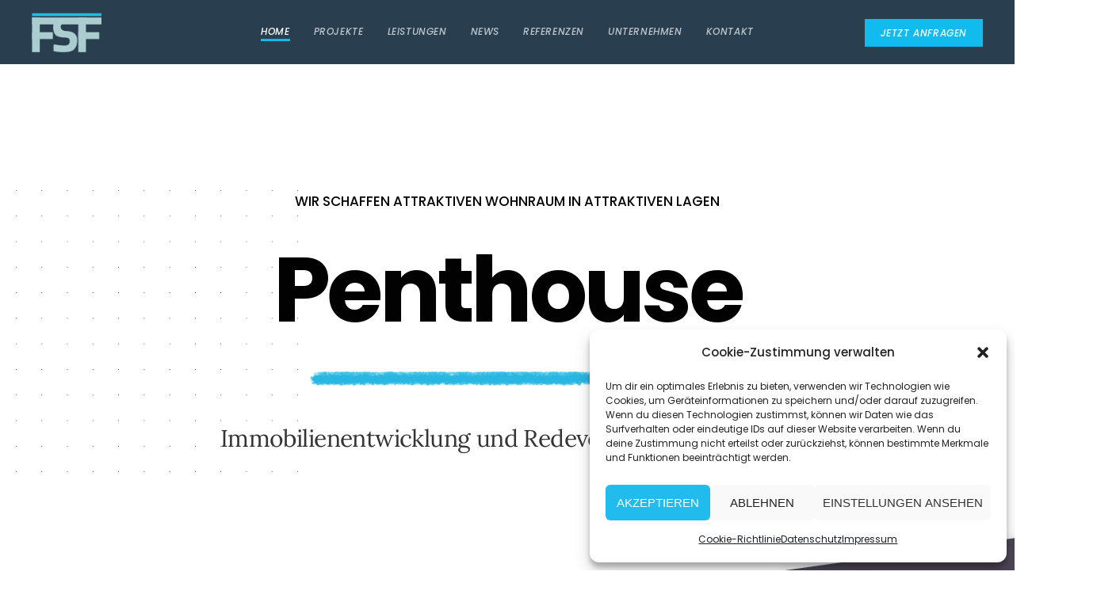

--- FILE ---
content_type: text/css
request_url: https://www.fsf.at/wp-content/uploads/omgf/vc_google_fonts_abeezeeregularitalic/vc_google_fonts_abeezeeregularitalic.css?ver=1660907611
body_size: 285
content:
/**
 * Auto Generated by OMGF
 * @author: Daan van den Bergh
 * @url: https://daan.dev
 */

@font-face {
    font-family: 'ABeeZee';
    font-style: italic;
    font-weight: 400;
    font-display: swap;
    src:     url('//www.fsf.at/wp-content/uploads/omgf/vc_google_fonts_abeezeeregularitalic/abeezee-italic-latin-ext-400.woff2') format('woff2');
    unicode-range: U+0100-024F, U+0259, U+1E00-1EFF, U+2020, U+20A0-20AB, U+20AD-20CF, U+2113, U+2C60-2C7F, U+A720-A7FF;
}
@font-face {
    font-family: 'ABeeZee';
    font-style: italic;
    font-weight: 400;
    font-display: swap;
    src:     url('//www.fsf.at/wp-content/uploads/omgf/vc_google_fonts_abeezeeregularitalic/abeezee-italic-latin-400.woff2') format('woff2');
    unicode-range: U+0000-00FF, U+0131, U+0152-0153, U+02BB-02BC, U+02C6, U+02DA, U+02DC, U+2000-206F, U+2074, U+20AC, U+2122, U+2191, U+2193, U+2212, U+2215, U+FEFF, U+FFFD;
}
@font-face {
    font-family: 'ABeeZee';
    font-style: normal;
    font-weight: 400;
    font-display: swap;
    src:     url('//www.fsf.at/wp-content/uploads/omgf/vc_google_fonts_abeezeeregularitalic/abeezee-normal-latin-ext-400.woff2') format('woff2');
    unicode-range: U+0100-024F, U+0259, U+1E00-1EFF, U+2020, U+20A0-20AB, U+20AD-20CF, U+2113, U+2C60-2C7F, U+A720-A7FF;
}
@font-face {
    font-family: 'ABeeZee';
    font-style: normal;
    font-weight: 400;
    font-display: swap;
    src:     url('//www.fsf.at/wp-content/uploads/omgf/vc_google_fonts_abeezeeregularitalic/abeezee-normal-latin-400.woff2') format('woff2');
    unicode-range: U+0000-00FF, U+0131, U+0152-0153, U+02BB-02BC, U+02C6, U+02DA, U+02DC, U+2000-206F, U+2074, U+20AC, U+2122, U+2191, U+2193, U+2212, U+2215, U+FEFF, U+FFFD;
}


--- FILE ---
content_type: image/svg+xml
request_url: https://unitedthemes-xml.s3.eu-central-1.amazonaws.com/demo_43_light/2019/11/ut-dot-dark.svg?id=8209
body_size: 6191
content:
<svg xmlns="http://www.w3.org/2000/svg" viewBox="0 0 441 441"><title>ut-dot-darks</title><rect width="1" height="1"/><rect x="40" width="1" height="1"/><rect x="80" width="1" height="1"/><rect x="120" width="1" height="1"/><rect x="160" width="1" height="1"/><rect x="200" width="1" height="1"/><rect x="240" width="1" height="1"/><rect x="280" width="1" height="1"/><rect x="320" width="1" height="1"/><rect x="360" width="1" height="1"/><rect x="400" width="1" height="1"/><rect x="440" width="1" height="1"/><rect y="40" width="1" height="1"/><rect x="40" y="40" width="1" height="1"/><rect x="80" y="40" width="1" height="1"/><rect x="120" y="40" width="1" height="1"/><rect x="160" y="40" width="1" height="1"/><rect x="200" y="40" width="1" height="1"/><rect x="240" y="40" width="1" height="1"/><rect x="280" y="40" width="1" height="1"/><rect x="320" y="40" width="1" height="1"/><rect x="360" y="40" width="1" height="1"/><rect x="400" y="40" width="1" height="1"/><rect x="440" y="40" width="1" height="1"/><rect y="80" width="1" height="1"/><rect x="40" y="80" width="1" height="1"/><rect x="80" y="80" width="1" height="1"/><rect x="120" y="80" width="1" height="1"/><rect x="160" y="80" width="1" height="1"/><rect x="200" y="80" width="1" height="1"/><rect x="240" y="80" width="1" height="1"/><rect x="280" y="80" width="1" height="1"/><rect x="320" y="80" width="1" height="1"/><rect x="360" y="80" width="1" height="1"/><rect x="400" y="80" width="1" height="1"/><rect x="440" y="80" width="1" height="1"/><rect y="120" width="1" height="1"/><rect x="40" y="120" width="1" height="1"/><rect x="80" y="120" width="1" height="1"/><rect x="120" y="120" width="1" height="1"/><rect x="160" y="120" width="1" height="1"/><rect x="200" y="120" width="1" height="1"/><rect x="240" y="120" width="1" height="1"/><rect x="280" y="120" width="1" height="1"/><rect x="320" y="120" width="1" height="1"/><rect x="360" y="120" width="1" height="1"/><rect x="400" y="120" width="1" height="1"/><rect x="440" y="120" width="1" height="1"/><rect y="160" width="1" height="1"/><rect x="40" y="160" width="1" height="1"/><rect x="80" y="160" width="1" height="1"/><rect x="120" y="160" width="1" height="1"/><rect x="160" y="160" width="1" height="1"/><rect x="200" y="160" width="1" height="1"/><rect x="240" y="160" width="1" height="1"/><rect x="280" y="160" width="1" height="1"/><rect x="320" y="160" width="1" height="1"/><rect x="360" y="160" width="1" height="1"/><rect x="400" y="160" width="1" height="1"/><rect x="440" y="160" width="1" height="1"/><rect y="200" width="1" height="1"/><rect x="40" y="200" width="1" height="1"/><rect x="80" y="200" width="1" height="1"/><rect x="120" y="200" width="1" height="1"/><rect x="160" y="200" width="1" height="1"/><rect x="200" y="200" width="1" height="1"/><rect x="240" y="200" width="1" height="1"/><rect x="280" y="200" width="1" height="1"/><rect x="320" y="200" width="1" height="1"/><rect x="360" y="200" width="1" height="1"/><rect x="400" y="200" width="1" height="1"/><rect x="440" y="200" width="1" height="1"/><rect y="240" width="1" height="1"/><rect x="40" y="240" width="1" height="1"/><rect x="80" y="240" width="1" height="1"/><rect x="120" y="240" width="1" height="1"/><rect x="160" y="240" width="1" height="1"/><rect x="200" y="240" width="1" height="1"/><rect x="240" y="240" width="1" height="1"/><rect x="280" y="240" width="1" height="1"/><rect x="320" y="240" width="1" height="1"/><rect x="360" y="240" width="1" height="1"/><rect x="400" y="240" width="1" height="1"/><rect x="440" y="240" width="1" height="1"/><rect y="280" width="1" height="1"/><rect x="40" y="280" width="1" height="1"/><rect x="80" y="280" width="1" height="1"/><rect x="120" y="280" width="1" height="1"/><rect x="160" y="280" width="1" height="1"/><rect x="200" y="280" width="1" height="1"/><rect x="240" y="280" width="1" height="1"/><rect x="280" y="280" width="1" height="1"/><rect x="320" y="280" width="1" height="1"/><rect x="360" y="280" width="1" height="1"/><rect x="400" y="280" width="1" height="1"/><rect x="440" y="280" width="1" height="1"/><rect y="320" width="1" height="1"/><rect x="40" y="320" width="1" height="1"/><rect x="80" y="320" width="1" height="1"/><rect x="120" y="320" width="1" height="1"/><rect x="160" y="320" width="1" height="1"/><rect x="200" y="320" width="1" height="1"/><rect x="240" y="320" width="1" height="1"/><rect x="280" y="320" width="1" height="1"/><rect x="320" y="320" width="1" height="1"/><rect x="360" y="320" width="1" height="1"/><rect x="400" y="320" width="1" height="1"/><rect x="440" y="320" width="1" height="1"/><rect y="360" width="1" height="1"/><rect x="40" y="360" width="1" height="1"/><rect x="80" y="360" width="1" height="1"/><rect x="120" y="360" width="1" height="1"/><rect x="160" y="360" width="1" height="1"/><rect x="200" y="360" width="1" height="1"/><rect x="240" y="360" width="1" height="1"/><rect x="280" y="360" width="1" height="1"/><rect x="320" y="360" width="1" height="1"/><rect x="360" y="360" width="1" height="1"/><rect x="400" y="360" width="1" height="1"/><rect x="440" y="360" width="1" height="1"/><rect y="400" width="1" height="1"/><rect x="40" y="400" width="1" height="1"/><rect x="80" y="400" width="1" height="1"/><rect x="120" y="400" width="1" height="1"/><rect x="160" y="400" width="1" height="1"/><rect x="200" y="400" width="1" height="1"/><rect x="240" y="400" width="1" height="1"/><rect x="280" y="400" width="1" height="1"/><rect x="320" y="400" width="1" height="1"/><rect x="360" y="400" width="1" height="1"/><rect x="400" y="400" width="1" height="1"/><rect x="440" y="400" width="1" height="1"/><rect y="440" width="1" height="1"/><rect x="40" y="440" width="1" height="1"/><rect x="80" y="440" width="1" height="1"/><rect x="120" y="440" width="1" height="1"/><rect x="160" y="440" width="1" height="1"/><rect x="200" y="440" width="1" height="1"/><rect x="240" y="440" width="1" height="1"/><rect x="280" y="440" width="1" height="1"/><rect x="320" y="440" width="1" height="1"/><rect x="360" y="440" width="1" height="1"/><rect x="400" y="440" width="1" height="1"/><rect x="440" y="440" width="1" height="1"/></svg>

--- FILE ---
content_type: application/javascript
request_url: https://www.fsf.at/wp-content/themes/brooklyn/js/ut-react-slider.min.js
body_size: 3535
content:
!function(t){var e=function(){var t,e,i={hidden:"visibilitychange",webkitHidden:"webkitvisibilitychange",mozHidden:"mozvisibilitychange",msHidden:"msvisibilitychange"};for(t in i)if(t in document){e=i[t];break}return function(i){return i&&document.addEventListener(e,i),!document[t]}}();const i={lineEq:(t,e,i,s,a)=>{var l=(t-e)/(i-s);return l*a+(e-l*s)},lerp:(t,e,i)=>(1-i)*t+i*e,distance:(t,e,i,s)=>{var a=t-e,l=i-s;return Math.hypot(a,l)},randomNumber:(t,e)=>Math.floor(Math.random()*(e-t+1)+t)};let s,a=!1;const l=()=>s={width:window.innerWidth,height:window.innerHeight};l(),window.addEventListener("resize",l);let n={x:s.width/2,y:s.height/2},r=!1,o=!1;window.addEventListener("mousemove",t=>n=(t=>{let i=0,s=0;return a&&e()?(t||(t=window.event),t.pageX||t.pageY?(i=t.pageX,s=t.pageY):(t.clientX||t.clientY)&&(i=t.clientX+body.scrollLeft+docEl.scrollLeft,s=t.clientY+body.scrollTop+docEl.scrollTop),{x:i,y:s}):{x:i,y:s}})(t));class c{constructor(e,i,s){this.DOM={el:e},this.DOM.title=i,this.DOM.backgroundTitle=s,this.DOM.number=this.DOM.el.querySelector(".ut-react-carousel-number"),this.DOM.subtitle=this.DOM.el.querySelector(".ut-react-carousel-caption"),this.DOM.imgWrap=this.DOM.el.querySelector(".ut-react-carousel-img-wrap"),this.DOM.img=this.DOM.imgWrap.querySelector(".ut-react-carousel-img"),this.DOM.videoState="",this.DOM.rotate="on"===t(this.DOM.el).parent().data("rotate"),this.DOM.videoWrap=this.DOM.imgWrap.querySelector(".ut-video-container"),null!==this.DOM.videoWrap?this.DOM.video=this.DOM.videoWrap.querySelector(".ut-selfvideo-player"):this.DOM.video=null}move(e,i,a){return new Promise((l,n)=>{t(this.DOM.el).parent().addClass("is-sliding");const r="left"===e?"+="+-1*i:"+="+i,o="left"===e?"+="+-1*a:"+="+a,c=s.width>=1025?1.3:1.1;new TimelineMax({onComplete:l}).to(this.DOM.imgWrap,1.2,{x:r,ease:Quart.easeInOut},0).to(this.DOM.imgWrap,.6,{scaleX:c,ease:Quart.easeIn},0).to(this.DOM.imgWrap,.6,{scaleX:1,ease:Quart.easeOut},.6).to(this.DOM.number,1.14,{x:r,ease:Quint.easeInOut},0).to(this.DOM.subtitle,1.32,{x:r,ease:Quart.easeInOut},0).to(this.DOM.title,1.26,{x:r,ease:Quart.easeInOut},0),null!==this.DOM.backgroundTitle&&(new TimelineMax).to(this.DOM.backgroundTitle,1.26,{x:o,ease:Quart.easeInOut},0)})}checkVideoState(){this.DOM.videoState=setInterval(()=>{this.DOM.el.classList.contains("ut-react-carousel-item-center")&&(this.DOM.el.classList.contains("ut-video-is-playing")?this.DOM.title.classList.contains("ut-react-carousel-title-hide")||((new TimelineMax).to([this.DOM.title],.7,{ease:Expo.easeOut,opacity:0}),this.DOM.title.classList.add("ut-react-carousel-title-hide")):((new TimelineMax).to([this.DOM.title],.7,{ease:Expo.easeOut,opacity:1}),this.DOM.title.classList.remove("ut-react-carousel-title-hide")))},200)}setCenter(){this.DOM.el.classList.add("ut-react-carousel-item-center"),this.DOM.title.classList.add("ut-react-carousel-item-center"),this.DOM.title.classList.add("active"),null!==this.DOM.backgroundTitle&&this.DOM.backgroundTitle.classList.add("ut-react-carousel-item-center"),this.DOM.el.hasAttribute("data-cursor-skin")&&(t(this.DOM.el).parent().find(".ut-react-carousel-item-center").attr("data-cursor-skin",this.DOM.el.getAttribute("data-cursor-skin")),t(this.DOM.el).parent().find(".ut-react-carousel-item-center").data("cursor-skin",this.DOM.el.getAttribute("data-cursor-skin"))),TweenMax.set([this.DOM.el,this.DOM.title,this.DOM.backgroundTitle],{opacity:1}),o&&(TweenMax.set([this.DOM.imgWrap],{scaleY:1.02}),TweenMax.set([this.DOM.number],{y:50}),TweenMax.set([this.DOM.subtitle],{y:-30})),t(this.DOM.el).attr("data-ut-wait",0).data({inview:!1,"ut-wait":0}).trigger("inview"),this.DOM.el.classList.contains("ut-has-background-video")?this.checkVideoState():clearInterval(this.DOM.videoState)}setRight(){this.DOM.el.classList.add("ut-react-carousel-item-right"),this.DOM.title.classList.add("ut-react-carousel-item-right"),this.DOM.title.classList.remove("ut-react-carousel-title-hide"),null!==this.DOM.backgroundTitle&&this.DOM.backgroundTitle.classList.add("ut-react-carousel-item-right"),t(this.DOM.el).removeData("ut-wait"),t(this.DOM.el).data("ut-wait",1).attr("data-ut-wait",1).trigger("inview"),TweenMax.set([this.DOM.el,this.DOM.title],{opacity:1}),null!==this.DOM.backgroundTitle&&TweenMax.set([this.DOM.backgroundTitle],{opacity:1})}setLeft(){this.DOM.el.classList.add("ut-react-carousel-item-left"),this.DOM.title.classList.add("ut-react-carousel-item-left"),this.DOM.title.classList.remove("ut-react-carousel-title-hide"),null!==this.DOM.backgroundTitle&&this.DOM.backgroundTitle.classList.add("ut-react-carousel-item-left"),t(this.DOM.el).removeData("ut-wait"),t(this.DOM.el).data("ut-wait",1).attr("data-ut-wait",1).trigger("inview"),TweenMax.set([this.DOM.el,this.DOM.title],{opacity:1}),null!==this.DOM.backgroundTitle&&TweenMax.set([this.DOM.backgroundTitle],{opacity:1})}reset(){null!==this.DOM.backgroundTitle?(TweenMax.set([this.DOM.el,this.DOM.imgWrap,this.DOM.number,this.DOM.subtitle,this.DOM.title,this.DOM.backgroundTitle],{transform:"none"}),o||this.DOM.el.classList.contains("ut-react-carousel-item-center")||(r&&this.DOM.rotate&&TweenMax.set([this.DOM.imgWrap],{scaleY:1.02}),r&&(TweenMax.set([this.DOM.number],{y:50}),TweenMax.set([this.DOM.subtitle],{y:-30})),(new TimelineMax).to(this.DOM.imgWrap,.7,{ease:Expo.easeOut,scale:1}).to(this.DOM.img,1.7,{ease:Expo.easeOut,scale:1},0).to(this.DOM.number,1.7,{ease:Expo.easeOut,y:0},0).to(this.DOM.subtitle,1.7,{ease:Expo.easeOut,y:0},0))):(TweenMax.set([this.DOM.el,this.DOM.imgWrap,this.DOM.number,this.DOM.subtitle,this.DOM.title],{transform:"none"}),o||this.DOM.el.classList.contains("ut-react-carousel-item-center")||(r&&this.DOM.rotate&&TweenMax.set([this.DOM.imgWrap],{scaleY:1.02}),r&&(TweenMax.set([this.DOM.number],{y:50}),TweenMax.set([this.DOM.subtitle],{y:-30})),(new TimelineMax).to(this.DOM.imgWrap,.7,{ease:Expo.easeOut,scale:1}).to(this.DOM.img,1.7,{ease:Expo.easeOut,scale:1},0).to(this.DOM.number,1.7,{ease:Expo.easeOut,y:0},0).to(this.DOM.subtitle,1.7,{ease:Expo.easeOut,y:0},0))),TweenMax.set([this.DOM.el,this.DOM.title],{opacity:0}),null!==this.DOM.backgroundTitle&&TweenMax.set([this.DOM.el,this.DOM.backgroundTitle],{opacity:0}),t(this.DOM.el).removeData("ut-wait"),t(this.DOM.el).data("ut-wait",1).attr("data-ut-wait",1).trigger("inview"),null!==this.DOM.backgroundTitle&&this.DOM.backgroundTitle.classList.remove("ut-react-carousel-item-left","ut-react-carousel-item-right","ut-react-carousel-item-center"),this.DOM.title.classList.remove("ut-react-carousel-item-left","ut-react-carousel-item-right","ut-react-carousel-item-center"),this.DOM.el.classList.remove("ut-react-carousel-item-left","ut-react-carousel-item-right","ut-react-carousel-item-center")}}class u{constructor(e,a){if(this.DOM={el:e},this.DOM.titlesWrap=this.DOM.el.querySelector(".ut-react-carousel-titles-wrap"),this.DOM.titlesSVG=this.DOM.el.querySelectorAll(".ut-text-svg"),this.DOM.titlesInner=this.DOM.titlesWrap.querySelector(".ut-react-carousel-titles"),this.DOM.titles=[...this.DOM.titlesInner.querySelectorAll(".ut-react-carousel-title")],this.DOM.titlesBackgroundWrap=this.DOM.el.querySelector(".ut-react-carousel-titles-background-wrap"),null!==this.DOM.titlesBackgroundWrap?(this.DOM.titlesBackgroundInner=this.DOM.titlesBackgroundWrap.querySelector(".ut-react-carousel-background-titles"),this.DOM.backgroundTitles=[...this.DOM.titlesBackgroundInner.querySelectorAll(".ut-react-carousel-background-title")],this.slides=[],[...this.DOM.el.querySelectorAll(".ut-react-carousel-slide")].forEach((t,e)=>this.slides.push(new c(t,this.DOM.titles[e],this.DOM.backgroundTitles[e])))):(this.DOM.titlesBackgroundInner=null,this.DOM.backgroundTitles=null,this.slides=[],[...this.DOM.el.querySelectorAll(".ut-react-carousel-slide")].forEach((t,e)=>this.slides.push(new c(t,this.DOM.titles[e],null)))),this.slidesTotal=this.slides.length,this.center=0,this.autoplay=t(this.DOM.el).data("autoplay"),this.autoplay_timer=t(this.DOM.el).data("autoplay-timer"),this.slider_autoplay=!1,this.DOM.interaction={left:this.DOM.el.querySelector(".ut-react-carousel-item-left"),center:this.DOM.el.querySelector(".ut-react-carousel-item-center"),right:this.DOM.el.querySelector(".ut-react-carousel-item-right")},"on"===t(this.DOM.el).data("navigation-below")?this.DOM.navigation={next:this.DOM.el.nextElementSibling.querySelector(".ut-react-carousel-button-next"),prev:this.DOM.el.nextElementSibling.querySelector(".ut-react-carousel-button-prev")}:this.DOM.navigation=null,this.setVisibleSlides(),this.calculateGap(),this.calculateSVG(),this.initEvents(),"on"===this.autoplay){var l=this;this.start_autoplay(),t(this.DOM.el).mouseenter(function(){l.stop_autoplay()}).mouseleave(function(){l.stop_autoplay(),l.start_autoplay()})}let r={translation:0,rotation:-8},o="on"===t(this.DOM.el).data("rotate");const u=()=>{o&&s.width>=1025?r.rotation=i.lerp(r.rotation,i.lineEq(-8.5,-7.5,s.width,0,n.x),.03):r.translation=i.lerp(r.translation,i.lineEq(-15,15,s.width,0,n.x),.03);for(let e=0;e<=this.slidesTotal-1;++e)s.width>=1025?(TweenMax.set(this.slides[e].DOM.img,{x:r.translation}),TweenMax.set(this.DOM.titlesInner,{x:-4*r.translation}),null!==this.DOM.titlesBackgroundInner&&TweenMax.set(this.DOM.titlesBackgroundInner,{x:-8*r.translation})):(TweenMax.set(this.slides[e].DOM.img,{x:0}),TweenMax.set(this.DOM.titlesInner,{x:0}),null!==this.DOM.titlesBackgroundInner&&TweenMax.set(this.DOM.titlesBackgroundInner,{x:0})),"on"===t(this.DOM.el).data("rotate")&&(s.width>=1025?(TweenMax.set(this.DOM.el,{rotation:r.rotation}),TweenMax.set(this.DOM.titlesWrap,{rotation:-2*r.rotation})):(TweenMax.set(this.DOM.el,{rotation:0}),TweenMax.set(this.DOM.titlesWrap,{rotation:0})));requestAnimationFrame(u)};requestAnimationFrame(u),a&&"function"==typeof a&&a()}setVisibleSlides(){this.centerSlide=this.slides[this.center],this.rightSlide=this.slides[this.center+1<=this.slidesTotal-1?this.center+1:0],this.leftSlide=this.slides[this.center-1>=0?this.center-1:this.slidesTotal-1],this.centerSlide.setCenter(),this.rightSlide.setRight(),this.leftSlide.setLeft()}calculateGap(){const t=this.slides[this.center].DOM.el.getBoundingClientRect(),e=this.slides[this.center+1<=this.slidesTotal-1?this.center+1:0].DOM.el.getBoundingClientRect();this.gap=i.distance(t.left+t.width/2,e.left+e.width/2,t.top+t.height/2,e.top+e.height/2)}calculateSVG(){this.DOM.titlesSVG.forEach(function(t){var e=t.querySelector(".ut-stroke-offset-group").getBBox();t.setAttribute("width",Math.round(e.width)),t.setAttribute("height",Math.round(e.height)),t.setAttribute("viewBox","0 0 "+Math.round(e.width)+" "+Math.round(e.height))})}start_autoplay(){var i=this;this.slider_autoplay=setInterval(function(){i.navigate(t(i.DOM.el).data("autoplay-direction")),a&&e()||clearInterval(this.slider_autoplay)},this.autoplay_timer)}stop_autoplay(){clearInterval(this.slider_autoplay)}initEvents(){if(this.clickRightFn=(()=>{this.navigate("right"),t(this.DOM.el).data("autoplay-direction","right"),"on"!==this.autoplay||r||(this.stop_autoplay(),this.start_autoplay())}),this.DOM.interaction.right.addEventListener("click",this.clickRightFn),t(this.DOM.el).on("swipeleft",this.clickRightFn),null!==this.DOM.navigation&&this.DOM.navigation.next.addEventListener("click",this.clickRightFn),this.clickLeftFn=(()=>{this.navigate("left"),t(this.DOM.el).data("autoplay-direction","left"),"on"!==this.autoplay||r||(this.stop_autoplay(),this.start_autoplay())}),this.DOM.interaction.left.addEventListener("click",this.clickLeftFn),t(this.DOM.el).on("swiperight",this.clickLeftFn),null!==this.DOM.navigation&&this.DOM.navigation.prev.addEventListener("click",this.clickLeftFn),this.mouseenterCenterFn=(()=>{o=!0,this.isAnimating||s.width<1025||((new TimelineMax).to(this.centerSlide.DOM.imgWrap,.7,{ease:Expo.easeOut,scale:1.02}).to(this.centerSlide.DOM.img,1.7,{ease:Expo.easeOut,scale:1.05},0).to(this.centerSlide.DOM.number,1.7,{ease:Expo.easeOut,y:50},0).to(this.centerSlide.DOM.subtitle,1.7,{ease:Expo.easeOut,y:-30},0),null!==this.centerSlide.DOM.video&&(new TimelineMax).to(this.centerSlide.DOM.video,1.7,{ease:Expo.easeOut,scale:1},0))}),t(".ut-react-carousel-item-cursor.ut-react-carousel-item-center",this.DOM.el).on("mouseenter",this.mouseenterCenterFn),this.mouseleaveCenterFn=(()=>{o=!1,this.isAnimating||s.width<1025||((new TimelineMax).to(this.centerSlide.DOM.imgWrap,.7,{ease:Expo.easeOut,scale:1}).to(this.centerSlide.DOM.img,.7,{ease:Expo.easeOut,scale:1},0).to(this.centerSlide.DOM.number,1.7,{ease:Expo.easeOut,y:0},0).to(this.centerSlide.DOM.subtitle,1.7,{ease:Expo.easeOut,y:0},0),null!==this.centerSlide.DOM.video&&(new TimelineMax).to(this.centerSlide.DOM.video,.7,{ease:Expo.easeOut,scale:1},0))}),t(".ut-react-carousel-item-cursor.ut-react-carousel-item-center",this.DOM.el).on("mouseleave",this.mouseleaveCenterFn),this.mouseenterLeftFn=(()=>{this.isAnimating||s.width<1025||(this.leftSlide.DOM.title.classList.add("ut-react-carousel-item-active"),(new TimelineMax).to(this.leftSlide.DOM.imgWrap,.7,{ease:Expo.easeOut,scale:1.02}).to(this.leftSlide.DOM.img,1.7,{ease:Expo.easeOut,scale:1.05},0).to(this.leftSlide.DOM.number,1.7,{ease:Expo.easeOut,y:50},0).to(this.leftSlide.DOM.subtitle,1.7,{ease:Expo.easeOut,y:-30},0),null!==this.leftSlide.DOM.video&&(new TimelineMax).to(this.leftSlide.DOM.video,1.7,{ease:Expo.easeOut,scale:1},0))}),t(".ut-react-carousel-item-cursor.ut-react-carousel-item-left",this.DOM.el).on("mouseenter",this.mouseenterLeftFn),this.mouseleaveLeftFn=(()=>{this.isAnimating||s.width<1025||(this.leftSlide.DOM.title.classList.remove("ut-react-carousel-item-active"),(new TimelineMax).to(this.leftSlide.DOM.imgWrap,.7,{ease:Expo.easeOut,scale:1}).to(this.leftSlide.DOM.img,.7,{ease:Expo.easeOut,scale:1},0).to(this.leftSlide.DOM.number,1.7,{ease:Expo.easeOut,y:0},0).to(this.leftSlide.DOM.subtitle,1.7,{ease:Expo.easeOut,y:0},0),null!==this.leftSlide.DOM.video&&(new TimelineMax).to(this.leftSlide.DOM.video,.7,{ease:Expo.easeOut,scale:1},0))}),t(".ut-react-carousel-item-cursor.ut-react-carousel-item-left",this.DOM.el).on("mouseleave",this.mouseleaveLeftFn),this.mouseenterRightFn=(()=>{this.isAnimating||s.width<1025||(this.rightSlide.DOM.title.classList.add("ut-react-carousel-item-active"),(new TimelineMax).to(this.rightSlide.DOM.imgWrap,.7,{ease:Expo.easeOut,scale:1.02}).to(this.rightSlide.DOM.img,1.7,{ease:Expo.easeOut,scale:1.05},0).to(this.rightSlide.DOM.number,1.7,{ease:Expo.easeOut,y:50},0).to(this.rightSlide.DOM.subtitle,1.7,{ease:Expo.easeOut,y:-30},0),null!==this.rightSlide.DOM.video&&(new TimelineMax).to(this.rightSlide.DOM.video,1.7,{ease:Expo.easeOut,scale:1},0))}),t(".ut-react-carousel-item-cursor.ut-react-carousel-item-right",this.DOM.el).on("mouseenter",this.mouseenterRightFn),this.mouseleaveRightFn=(()=>{this.isAnimating||s.width<1025||(this.rightSlide.DOM.title.classList.remove("ut-react-carousel-item-active"),(new TimelineMax).to(this.rightSlide.DOM.imgWrap,.7,{ease:Expo.easeOut,scale:1}).to(this.rightSlide.DOM.img,.7,{ease:Expo.easeOut,scale:1},0).to(this.rightSlide.DOM.number,1.7,{ease:Expo.easeOut,y:0},0).to(this.rightSlide.DOM.subtitle,1.7,{ease:Expo.easeOut,y:0},0),null!==this.rightSlide.DOM.video&&(new TimelineMax).to(this.rightSlide.DOM.video,.7,{ease:Expo.easeOut,scale:1},0))}),t(".ut-react-carousel-item-cursor.ut-react-carousel-item-right",this.DOM.el).on("mouseleave",this.mouseleaveRightFn),this.mouseclickCenterFn=(()=>{this.centerSlide.DOM.el.getElementsByTagName("a")[0].click()}),t(".ut-react-carousel-item-cursor.ut-react-carousel-item-center",this.DOM.el).on("click",this.mouseclickCenterFn),this.resizeFn=(()=>this.calculateGap()),window.addEventListener("resize",this.resizeFn),this.resizeCalc=(()=>this.calculateSVG()),window.addEventListener("resize",this.resizeCalc),t(this.DOM.el).closest(".vc_row[data-vc-full-width]").length&&t(window).width()>=1440){e=this;new ResizeSensor(t(this.DOM.el).closest(".vc_row[data-vc-full-width]"),function(){e.calculateGap(),setTimeout(function(){e.calculateSVG()},50)})}else if(t(this.DOM.el).closest(".vc_section[data-vc-full-width]").length&&t(window).width()>=1440){var e=this;new ResizeSensor(t(this.DOM.el).closest(".vc_section[data-vc-full-width]"),function(){e.calculateGap(),setTimeout(function(){e.calculateSVG()},50)})}}navigate(e){if(this.isAnimating)return!1;this.isAnimating=!0;const i="right"===e?this.center<this.slidesTotal-2?this.center+2:Math.abs(this.slidesTotal-2-this.center):this.center>=2?this.center-2:Math.abs(this.slidesTotal-2+this.center);this.center="right"===e?this.center<this.slidesTotal-1?this.center+1:0:this.center>0?this.center-1:this.slidesTotal-1,this.centerSlide.DOM.title.classList.remove("active"),this.upcomingSlide=this.slides[i],this.upcomingTitle=this.upcomingSlide.DOM.title,null!==this.upcomingSlide.DOM.backgroundTitle&&(this.upcomingBackgroundTitle=this.upcomingSlide.DOM.backgroundTitle),TweenMax.set(this.upcomingSlide.DOM.el,{x:"right"===e?2*this.gap:-1*this.gap*2,opacity:1}),TweenMax.set(this.upcomingTitle,{x:"right"===e?2*this.gap:-1*this.gap*2,opacity:1});let s=null;null!==this.upcomingSlide.DOM.backgroundTitle&&(TweenMax.set(this.upcomingBackgroundTitle,{x:"right"===e?this.upcomingBackgroundTitle.clientWidth:-1*this.upcomingBackgroundTitle.clientWidth,opacity:1}),s=this.upcomingBackgroundTitle.clientWidth);const a=[this.upcomingSlide,this.centerSlide,this.rightSlide,this.leftSlide];let l=[];a.forEach(t=>l.push(t.move("right"===e?"left":"right",this.gap,s))),Promise.all(l).then(()=>{a.forEach(t=>t.reset()),this.setVisibleSlides(),this.isAnimating=!1,this.DOM.el.classList.remove("is-sliding"),t(this.DOM.el).is(":hover")&&(r=!0,t(this.DOM.el).addClass("mouseentered"))})}}t(document).ready(function(){lozad(".ut-react-carousel",{threshold:.1,rootMargin:"75%",loaded:function(e){var i=e,s=1,a=0,l=t("img",e).length;t("img",e).each(function(){UT_Adaptive_Images.load_responsive_image(this)}),imagesLoaded(i.querySelectorAll(".ut-react-carousel-img"),function(){}).on("progress",function(){var e=s/l*100;t({counter:a}).stop().animate({counter:e},{duration:800,easing:"swing",step:function(){t("#ut-react-carousel-preloader-"+t(i).data("id")).text(Math.ceil(this.counter)+"%"),a=this.counter}}),s===l&&new u(i,function(){t("#ut-react-carousel-preloader-"+t(i).data("id")).fadeOut(500),t(i).delay(1e3).queue(function(){i.classList.add("loaded")})}),s++})}}).observe(),t(".ut-react-carousel").on("mouseenter",function(t){this.classList.contains("is-sliding")||(r=!0,this.classList.add("mouseentered"))}).on("mouseleave",function(e){r=!1,t(this).removeClass("mouseentered")}),t(".ut-react-carousel-container").on("inview",function(t,e){t.target.classList.contains("ut-react-carousel-container")&&(a=!!e)}),t(".ut-react-carousel-button-prev").on("click",function(t){t.preventDefault()}),t(".ut-react-carousel-button-next").on("click",function(t){t.preventDefault()}),t(".ut-react-carousel-item-cursor").on("click",function(t){t.preventDefault()}),t(".ut-stroke-offset-line").on("webkitAnimationEnd mozAnimationEnd MSAnimationEnd oanimationend animationend",function(){t(this).toggleClass("ut-line-draw-done")})})}(jQuery);

--- FILE ---
content_type: application/javascript
request_url: https://www.fsf.at/wp-content/themes/brooklyn/js/vivus/vivus.min.js
body_size: 3496
content:
"use strict";!function(){function t(t){if(void 0===t)throw new Error('Pathformer [constructor]: "element" parameter is required');if(t.constructor===String&&!(t=document.getElementById(t)))throw new Error('Pathformer [constructor]: "element" parameter is not related to an existing ID');if(!(t instanceof window.SVGElement||t instanceof window.SVGGElement||/^svg$/i.test(t.nodeName)))throw new Error('Pathformer [constructor]: "element" parameter must be a string or a SVGelement');this.el=t,this.scan(t)}function e(t,e,n){r(),this.isReady=!1,this.setElement(t,e),this.setOptions(e),this.setCallback(n),this.isReady&&this.init()}t.prototype.TYPES=["line","ellipse","circle","polygon","polyline","rect"],t.prototype.ATTR_WATCH=["cx","cy","points","r","rx","ry","x","x1","x2","y","y1","y2"],t.prototype.scan=function(t){for(var e,r,n,i=t.querySelectorAll(this.TYPES.join(",")),a=0;a<i.length;a++)r=(0,this[(e=i[a]).tagName.toLowerCase()+"ToPath"])(this.parseAttr(e.attributes)),n=this.pathMaker(e,r),e.parentNode.replaceChild(n,e)},t.prototype.lineToPath=function(t){var e={},r=t.x1||0,n=t.y1||0,i=t.x2||0,a=t.y2||0;return e.d="M"+r+","+n+"L"+i+","+a,e},t.prototype.rectToPath=function(t){var e={},r=parseFloat(t.x)||0,n=parseFloat(t.y)||0,i=parseFloat(t.width)||0,a=parseFloat(t.height)||0;if(t.rx||t.ry){var o=parseInt(t.rx,10)||-1,s=parseInt(t.ry,10)||-1;o=Math.min(Math.max(o<0?s:o,0),i/2),s=Math.min(Math.max(s<0?o:s,0),a/2),e.d="M "+(r+o)+","+n+" L "+(r+i-o)+","+n+" A "+o+","+s+",0,0,1,"+(r+i)+","+(n+s)+" L "+(r+i)+","+(n+a-s)+" A "+o+","+s+",0,0,1,"+(r+i-o)+","+(n+a)+" L "+(r+o)+","+(n+a)+" A "+o+","+s+",0,0,1,"+r+","+(n+a-s)+" L "+r+","+(n+s)+" A "+o+","+s+",0,0,1,"+(r+o)+","+n}else e.d="M"+r+" "+n+" L"+(r+i)+" "+n+" L"+(r+i)+" "+(n+a)+" L"+r+" "+(n+a)+" Z";return e},t.prototype.polylineToPath=function(t){var e,r,n={},i=t.points.trim().split(" ");if(-1===t.points.indexOf(",")){var a=[];for(e=0;e<i.length;e+=2)a.push(i[e]+","+i[e+1]);i=a}for(r="M"+i[0],e=1;e<i.length;e++)-1!==i[e].indexOf(",")&&(r+="L"+i[e]);return n.d=r,n},t.prototype.polygonToPath=function(e){var r=t.prototype.polylineToPath(e);return r.d+="Z",r},t.prototype.ellipseToPath=function(t){var e={},r=parseFloat(t.rx)||0,n=parseFloat(t.ry)||0,i=parseFloat(t.cx)||0,a=parseFloat(t.cy)||0,o=i-r,s=a,h=parseFloat(i)+parseFloat(r),l=a;return e.d="M"+o+","+s+"A"+r+","+n+" 0,1,1 "+h+","+l+"A"+r+","+n+" 0,1,1 "+o+","+l,e},t.prototype.circleToPath=function(t){var e={},r=parseFloat(t.r)||0,n=parseFloat(t.cx)||0,i=parseFloat(t.cy)||0,a=n-r,o=i,s=parseFloat(n)+parseFloat(r),h=i;return e.d="M"+a+","+o+"A"+r+","+r+" 0,1,1 "+s+","+h+"A"+r+","+r+" 0,1,1 "+a+","+h,e},t.prototype.pathMaker=function(t,e){var r,n,i=document.createElementNS("http://www.w3.org/2000/svg","path");for(r=0;r<t.attributes.length;r++)n=t.attributes[r],-1===this.ATTR_WATCH.indexOf(n.name)&&i.setAttribute(n.name,n.value);for(r in e)i.setAttribute(r,e[r]);return i},t.prototype.parseAttr=function(t){for(var e,r={},n=0;n<t.length;n++){if(e=t[n],-1!==this.ATTR_WATCH.indexOf(e.name)&&-1!==e.value.indexOf("%"))throw new Error("Pathformer [parseAttr]: a SVG shape got values in percentage. This cannot be transformed into 'path' tags. Please use 'viewBox'.");r[e.name]=e.value}return r};var r,n,i,a;e.LINEAR=function(t){return t},e.EASE=function(t){return-Math.cos(t*Math.PI)/2+.5},e.EASE_OUT=function(t){return 1-Math.pow(1-t,3)},e.EASE_IN=function(t){return Math.pow(t,3)},e.EASE_OUT_BOUNCE=function(t){var e=1-Math.cos(t*(.5*Math.PI)),r=Math.pow(e,1.5),n=Math.pow(1-t,2);return 1-n+(1-Math.abs(Math.cos(r*(2.5*Math.PI))))*n},e.prototype.setElement=function(t,e){if(void 0===t)throw new Error('Vivus [constructor]: "element" parameter is required');if(t.constructor===String&&!(t=document.getElementById(t)))throw new Error('Vivus [constructor]: "element" parameter is not related to an existing ID');if(this.parentEl=t,e&&e.file){var r=document.createElement("object");r.setAttribute("type","image/svg+xml"),r.setAttribute("data",e.file),r.setAttribute("built-by-vivus","true"),t.appendChild(r),t=r}switch(t.constructor){case window.SVGSVGElement:case window.SVGElement:case window.SVGGElement:this.el=t,this.isReady=!0;break;case window.HTMLObjectElement:var n,i;i=this,(n=function(e){if(!i.isReady){if(i.el=t.contentDocument&&t.contentDocument.querySelector("svg"),!i.el&&e)throw new Error("Vivus [constructor]: object loaded does not contain any SVG");return i.el?(t.getAttribute("built-by-vivus")&&(i.parentEl.insertBefore(i.el,t),i.parentEl.removeChild(t),i.el.setAttribute("width","100%"),i.el.setAttribute("height","100%")),i.isReady=!0,i.init(),!0):void 0}})()||t.addEventListener("load",n);break;default:throw new Error('Vivus [constructor]: "element" parameter is not valid (or miss the "file" attribute)')}},e.prototype.setOptions=function(t){var r=["delayed","sync","async","nsync","oneByOne","scenario","scenario-sync"],n=["inViewport","manual","autostart"];if(void 0!==t&&t.constructor!==Object)throw new Error('Vivus [constructor]: "options" parameter must be an object');if((t=t||{}).type&&-1===r.indexOf(t.type))throw new Error("Vivus [constructor]: "+t.type+" is not an existing animation `type`");if(this.type=t.type||r[0],t.start&&-1===n.indexOf(t.start))throw new Error("Vivus [constructor]: "+t.start+" is not an existing `start` option");if(this.start=t.start||n[0],this.isIE=-1!==window.navigator.userAgent.indexOf("MSIE")||-1!==window.navigator.userAgent.indexOf("Trident/")||-1!==window.navigator.userAgent.indexOf("Edge/"),this.duration=a(t.duration,120),this.delay=a(t.delay,null),this.dashGap=a(t.dashGap,1),this.forceRender=t.hasOwnProperty("forceRender")?!!t.forceRender:this.isIE,this.reverseStack=!!t.reverseStack,this.selfDestroy=!!t.selfDestroy,this.onReady=t.onReady,this.map=[],this.frameLength=this.currentFrame=this.delayUnit=this.speed=this.handle=null,this.ignoreInvisible=!!t.hasOwnProperty("ignoreInvisible")&&!!t.ignoreInvisible,this.animTimingFunction=t.animTimingFunction||e.LINEAR,this.pathTimingFunction=t.pathTimingFunction||e.LINEAR,this.delay>=this.duration)throw new Error("Vivus [constructor]: delay must be shorter than duration")},e.prototype.setCallback=function(t){if(t&&t.constructor!==Function)throw new Error('Vivus [constructor]: "callback" parameter must be a function');this.callback=t||function(){}},e.prototype.mapping=function(){var t,e,r,n,i,o,s,h;for(h=o=s=0,e=this.el.querySelectorAll("path"),t=0;t<e.length;t++)r=e[t],this.isInvisible(r)||(r.getTotalLength||(r.getTotalLength=(()=>1)),r.style||(r.style={}),i={el:r,length:Math.ceil(r.getTotalLength())},isNaN(i.length)?window.console&&console.warn&&console.warn("Vivus [mapping]: cannot retrieve a path element length",r):(this.map.push(i),r.style.strokeDasharray=i.length+" "+(i.length+2*this.dashGap),r.style.strokeDashoffset=i.length+this.dashGap,i.length+=this.dashGap,o+=i.length,this.renderPath(t)));for(o=0===o?1:o,this.delay=null===this.delay?this.duration/3:this.delay,this.delayUnit=this.delay/(e.length>1?e.length-1:1),this.reverseStack&&this.map.reverse(),t=0;t<this.map.length;t++){switch(i=this.map[t],this.type){case"delayed":i.startAt=this.delayUnit*t,i.duration=this.duration-this.delay;break;case"oneByOne":i.startAt=s/o*this.duration,i.duration=i.length/o*this.duration;break;case"sync":case"async":case"nsync":i.startAt=0,i.duration=this.duration;break;case"scenario-sync":r=i.el,n=this.parseAttr(r),i.startAt=h+(a(n["data-delay"],this.delayUnit)||0),i.duration=a(n["data-duration"],this.duration),h=void 0!==n["data-async"]?i.startAt:i.startAt+i.duration,this.frameLength=Math.max(this.frameLength,i.startAt+i.duration);break;case"scenario":r=i.el,n=this.parseAttr(r),i.startAt=a(n["data-start"],this.delayUnit)||0,i.duration=a(n["data-duration"],this.duration),this.frameLength=Math.max(this.frameLength,i.startAt+i.duration)}s+=i.length,this.frameLength=this.frameLength||this.duration}},e.prototype.drawer=function(){var t=this;if(this.currentFrame+=this.speed,this.currentFrame<=0)this.stop(),this.reset();else{if(!(this.currentFrame>=this.frameLength))return this.trace(),void(this.handle=n(function(){t.drawer()}));this.stop(),this.currentFrame=this.frameLength,this.trace(),this.selfDestroy&&this.destroy()}this.callback(this),this.instanceCallback&&(this.instanceCallback(this),this.instanceCallback=null)},e.prototype.trace=function(){var t,e,r,n;for(n=this.animTimingFunction(this.currentFrame/this.frameLength)*this.frameLength,t=0;t<this.map.length;t++)e=(n-(r=this.map[t]).startAt)/r.duration,e=this.pathTimingFunction(Math.max(0,Math.min(1,e))),r.progress!==e&&(r.progress=e,r.el.style.strokeDashoffset=Math.floor(r.length*(1-e)),this.renderPath(t))},e.prototype.renderPath=function(t){if(this.forceRender&&this.map&&this.map[t]){var e=this.map[t],r=e.el.cloneNode(!0);e.el.parentNode.replaceChild(r,e.el),e.el=r}},e.prototype.init=function(){this.frameLength=0,this.currentFrame=0,this.map=[],new t(this.el),this.mapping(),this.starter(),this.onReady&&this.onReady(this)},e.prototype.starter=function(){switch(this.start){case"manual":return;case"autostart":this.play();break;case"inViewport":var t=this,e=function(){t.isInViewport(t.parentEl,1)&&(t.play(),window.removeEventListener("scroll",e))};window.addEventListener("scroll",e),e()}},e.prototype.getStatus=function(){return 0===this.currentFrame?"start":this.currentFrame===this.frameLength?"end":"progress"},e.prototype.reset=function(){return this.setFrameProgress(0)},e.prototype.finish=function(){return this.setFrameProgress(1)},e.prototype.setFrameProgress=function(t){return t=Math.min(1,Math.max(0,t)),this.currentFrame=Math.round(this.frameLength*t),this.trace(),this},e.prototype.play=function(t,e){if(this.instanceCallback=null,t&&"function"==typeof t)this.instanceCallback=t,t=null;else if(t&&"number"!=typeof t)throw new Error("Vivus [play]: invalid speed");return e&&"function"==typeof e&&!this.instanceCallback&&(this.instanceCallback=e),this.speed=t||1,this.handle||this.drawer(),this},e.prototype.stop=function(){return this.handle&&(i(this.handle),this.handle=null),this},e.prototype.destroy=function(){this.stop();var t,e;for(t=0;t<this.map.length;t++)(e=this.map[t]).el.style.strokeDashoffset=null,e.el.style.strokeDasharray=null,this.renderPath(t)},e.prototype.isInvisible=function(t){var e,r=t.getAttribute("data-ignore");return null!==r?"false"!==r:!!this.ignoreInvisible&&(!(e=t.getBoundingClientRect()).width&&!e.height)},e.prototype.parseAttr=function(t){var e,r={};if(t&&t.attributes)for(var n=0;n<t.attributes.length;n++)r[(e=t.attributes[n]).name]=e.value;return r},e.prototype.isInViewport=function(t,e){var r=this.scrollY(),n=r+this.getViewportH(),i=t.getBoundingClientRect(),a=i.height,o=r+i.top;return e=e||0,o+a*e<=n&&o+a>=r},e.prototype.getViewportH=function(){var t=this.docElem.clientHeight,e=window.innerHeight;return t<e?e:t},e.prototype.scrollY=function(){return window.pageYOffset||this.docElem.scrollTop},r=function(){e.prototype.docElem||(e.prototype.docElem=window.document.documentElement,n=window.requestAnimationFrame||window.webkitRequestAnimationFrame||window.mozRequestAnimationFrame||window.oRequestAnimationFrame||window.msRequestAnimationFrame||function(t){return window.setTimeout(t,1e3/60)},i=window.cancelAnimationFrame||window.webkitCancelAnimationFrame||window.mozCancelAnimationFrame||window.oCancelAnimationFrame||window.msCancelAnimationFrame||function(t){return window.clearTimeout(t)})},a=function(t,e){var r=parseInt(t,10);return r>=0?r:e},"function"==typeof define&&define.amd?define([],function(){return e}):"object"==typeof exports?module.exports=e:window.Vivus=e}();